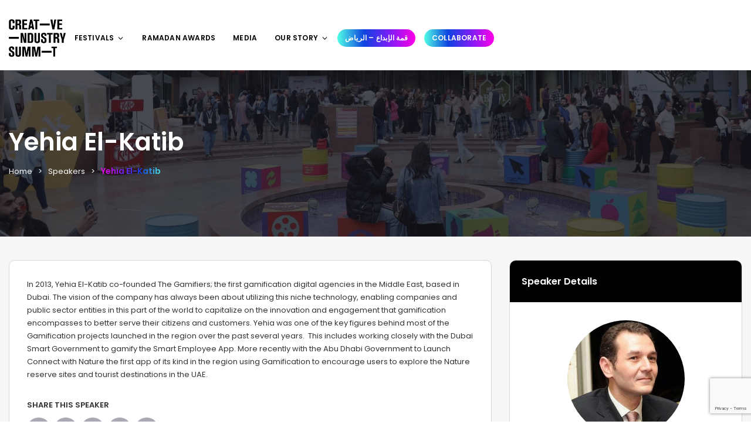

--- FILE ---
content_type: text/html; charset=utf-8
request_url: https://www.google.com/recaptcha/api2/anchor?ar=1&k=6LeucpYpAAAAAACQp2pwaMUyvkF1pDaHOSVIAR5A&co=aHR0cHM6Ly9jcmVhdGl2ZWluZG1lbmEuY29tOjQ0Mw..&hl=en&v=PoyoqOPhxBO7pBk68S4YbpHZ&size=invisible&anchor-ms=20000&execute-ms=30000&cb=d7g4umvypkfa
body_size: 48704
content:
<!DOCTYPE HTML><html dir="ltr" lang="en"><head><meta http-equiv="Content-Type" content="text/html; charset=UTF-8">
<meta http-equiv="X-UA-Compatible" content="IE=edge">
<title>reCAPTCHA</title>
<style type="text/css">
/* cyrillic-ext */
@font-face {
  font-family: 'Roboto';
  font-style: normal;
  font-weight: 400;
  font-stretch: 100%;
  src: url(//fonts.gstatic.com/s/roboto/v48/KFO7CnqEu92Fr1ME7kSn66aGLdTylUAMa3GUBHMdazTgWw.woff2) format('woff2');
  unicode-range: U+0460-052F, U+1C80-1C8A, U+20B4, U+2DE0-2DFF, U+A640-A69F, U+FE2E-FE2F;
}
/* cyrillic */
@font-face {
  font-family: 'Roboto';
  font-style: normal;
  font-weight: 400;
  font-stretch: 100%;
  src: url(//fonts.gstatic.com/s/roboto/v48/KFO7CnqEu92Fr1ME7kSn66aGLdTylUAMa3iUBHMdazTgWw.woff2) format('woff2');
  unicode-range: U+0301, U+0400-045F, U+0490-0491, U+04B0-04B1, U+2116;
}
/* greek-ext */
@font-face {
  font-family: 'Roboto';
  font-style: normal;
  font-weight: 400;
  font-stretch: 100%;
  src: url(//fonts.gstatic.com/s/roboto/v48/KFO7CnqEu92Fr1ME7kSn66aGLdTylUAMa3CUBHMdazTgWw.woff2) format('woff2');
  unicode-range: U+1F00-1FFF;
}
/* greek */
@font-face {
  font-family: 'Roboto';
  font-style: normal;
  font-weight: 400;
  font-stretch: 100%;
  src: url(//fonts.gstatic.com/s/roboto/v48/KFO7CnqEu92Fr1ME7kSn66aGLdTylUAMa3-UBHMdazTgWw.woff2) format('woff2');
  unicode-range: U+0370-0377, U+037A-037F, U+0384-038A, U+038C, U+038E-03A1, U+03A3-03FF;
}
/* math */
@font-face {
  font-family: 'Roboto';
  font-style: normal;
  font-weight: 400;
  font-stretch: 100%;
  src: url(//fonts.gstatic.com/s/roboto/v48/KFO7CnqEu92Fr1ME7kSn66aGLdTylUAMawCUBHMdazTgWw.woff2) format('woff2');
  unicode-range: U+0302-0303, U+0305, U+0307-0308, U+0310, U+0312, U+0315, U+031A, U+0326-0327, U+032C, U+032F-0330, U+0332-0333, U+0338, U+033A, U+0346, U+034D, U+0391-03A1, U+03A3-03A9, U+03B1-03C9, U+03D1, U+03D5-03D6, U+03F0-03F1, U+03F4-03F5, U+2016-2017, U+2034-2038, U+203C, U+2040, U+2043, U+2047, U+2050, U+2057, U+205F, U+2070-2071, U+2074-208E, U+2090-209C, U+20D0-20DC, U+20E1, U+20E5-20EF, U+2100-2112, U+2114-2115, U+2117-2121, U+2123-214F, U+2190, U+2192, U+2194-21AE, U+21B0-21E5, U+21F1-21F2, U+21F4-2211, U+2213-2214, U+2216-22FF, U+2308-230B, U+2310, U+2319, U+231C-2321, U+2336-237A, U+237C, U+2395, U+239B-23B7, U+23D0, U+23DC-23E1, U+2474-2475, U+25AF, U+25B3, U+25B7, U+25BD, U+25C1, U+25CA, U+25CC, U+25FB, U+266D-266F, U+27C0-27FF, U+2900-2AFF, U+2B0E-2B11, U+2B30-2B4C, U+2BFE, U+3030, U+FF5B, U+FF5D, U+1D400-1D7FF, U+1EE00-1EEFF;
}
/* symbols */
@font-face {
  font-family: 'Roboto';
  font-style: normal;
  font-weight: 400;
  font-stretch: 100%;
  src: url(//fonts.gstatic.com/s/roboto/v48/KFO7CnqEu92Fr1ME7kSn66aGLdTylUAMaxKUBHMdazTgWw.woff2) format('woff2');
  unicode-range: U+0001-000C, U+000E-001F, U+007F-009F, U+20DD-20E0, U+20E2-20E4, U+2150-218F, U+2190, U+2192, U+2194-2199, U+21AF, U+21E6-21F0, U+21F3, U+2218-2219, U+2299, U+22C4-22C6, U+2300-243F, U+2440-244A, U+2460-24FF, U+25A0-27BF, U+2800-28FF, U+2921-2922, U+2981, U+29BF, U+29EB, U+2B00-2BFF, U+4DC0-4DFF, U+FFF9-FFFB, U+10140-1018E, U+10190-1019C, U+101A0, U+101D0-101FD, U+102E0-102FB, U+10E60-10E7E, U+1D2C0-1D2D3, U+1D2E0-1D37F, U+1F000-1F0FF, U+1F100-1F1AD, U+1F1E6-1F1FF, U+1F30D-1F30F, U+1F315, U+1F31C, U+1F31E, U+1F320-1F32C, U+1F336, U+1F378, U+1F37D, U+1F382, U+1F393-1F39F, U+1F3A7-1F3A8, U+1F3AC-1F3AF, U+1F3C2, U+1F3C4-1F3C6, U+1F3CA-1F3CE, U+1F3D4-1F3E0, U+1F3ED, U+1F3F1-1F3F3, U+1F3F5-1F3F7, U+1F408, U+1F415, U+1F41F, U+1F426, U+1F43F, U+1F441-1F442, U+1F444, U+1F446-1F449, U+1F44C-1F44E, U+1F453, U+1F46A, U+1F47D, U+1F4A3, U+1F4B0, U+1F4B3, U+1F4B9, U+1F4BB, U+1F4BF, U+1F4C8-1F4CB, U+1F4D6, U+1F4DA, U+1F4DF, U+1F4E3-1F4E6, U+1F4EA-1F4ED, U+1F4F7, U+1F4F9-1F4FB, U+1F4FD-1F4FE, U+1F503, U+1F507-1F50B, U+1F50D, U+1F512-1F513, U+1F53E-1F54A, U+1F54F-1F5FA, U+1F610, U+1F650-1F67F, U+1F687, U+1F68D, U+1F691, U+1F694, U+1F698, U+1F6AD, U+1F6B2, U+1F6B9-1F6BA, U+1F6BC, U+1F6C6-1F6CF, U+1F6D3-1F6D7, U+1F6E0-1F6EA, U+1F6F0-1F6F3, U+1F6F7-1F6FC, U+1F700-1F7FF, U+1F800-1F80B, U+1F810-1F847, U+1F850-1F859, U+1F860-1F887, U+1F890-1F8AD, U+1F8B0-1F8BB, U+1F8C0-1F8C1, U+1F900-1F90B, U+1F93B, U+1F946, U+1F984, U+1F996, U+1F9E9, U+1FA00-1FA6F, U+1FA70-1FA7C, U+1FA80-1FA89, U+1FA8F-1FAC6, U+1FACE-1FADC, U+1FADF-1FAE9, U+1FAF0-1FAF8, U+1FB00-1FBFF;
}
/* vietnamese */
@font-face {
  font-family: 'Roboto';
  font-style: normal;
  font-weight: 400;
  font-stretch: 100%;
  src: url(//fonts.gstatic.com/s/roboto/v48/KFO7CnqEu92Fr1ME7kSn66aGLdTylUAMa3OUBHMdazTgWw.woff2) format('woff2');
  unicode-range: U+0102-0103, U+0110-0111, U+0128-0129, U+0168-0169, U+01A0-01A1, U+01AF-01B0, U+0300-0301, U+0303-0304, U+0308-0309, U+0323, U+0329, U+1EA0-1EF9, U+20AB;
}
/* latin-ext */
@font-face {
  font-family: 'Roboto';
  font-style: normal;
  font-weight: 400;
  font-stretch: 100%;
  src: url(//fonts.gstatic.com/s/roboto/v48/KFO7CnqEu92Fr1ME7kSn66aGLdTylUAMa3KUBHMdazTgWw.woff2) format('woff2');
  unicode-range: U+0100-02BA, U+02BD-02C5, U+02C7-02CC, U+02CE-02D7, U+02DD-02FF, U+0304, U+0308, U+0329, U+1D00-1DBF, U+1E00-1E9F, U+1EF2-1EFF, U+2020, U+20A0-20AB, U+20AD-20C0, U+2113, U+2C60-2C7F, U+A720-A7FF;
}
/* latin */
@font-face {
  font-family: 'Roboto';
  font-style: normal;
  font-weight: 400;
  font-stretch: 100%;
  src: url(//fonts.gstatic.com/s/roboto/v48/KFO7CnqEu92Fr1ME7kSn66aGLdTylUAMa3yUBHMdazQ.woff2) format('woff2');
  unicode-range: U+0000-00FF, U+0131, U+0152-0153, U+02BB-02BC, U+02C6, U+02DA, U+02DC, U+0304, U+0308, U+0329, U+2000-206F, U+20AC, U+2122, U+2191, U+2193, U+2212, U+2215, U+FEFF, U+FFFD;
}
/* cyrillic-ext */
@font-face {
  font-family: 'Roboto';
  font-style: normal;
  font-weight: 500;
  font-stretch: 100%;
  src: url(//fonts.gstatic.com/s/roboto/v48/KFO7CnqEu92Fr1ME7kSn66aGLdTylUAMa3GUBHMdazTgWw.woff2) format('woff2');
  unicode-range: U+0460-052F, U+1C80-1C8A, U+20B4, U+2DE0-2DFF, U+A640-A69F, U+FE2E-FE2F;
}
/* cyrillic */
@font-face {
  font-family: 'Roboto';
  font-style: normal;
  font-weight: 500;
  font-stretch: 100%;
  src: url(//fonts.gstatic.com/s/roboto/v48/KFO7CnqEu92Fr1ME7kSn66aGLdTylUAMa3iUBHMdazTgWw.woff2) format('woff2');
  unicode-range: U+0301, U+0400-045F, U+0490-0491, U+04B0-04B1, U+2116;
}
/* greek-ext */
@font-face {
  font-family: 'Roboto';
  font-style: normal;
  font-weight: 500;
  font-stretch: 100%;
  src: url(//fonts.gstatic.com/s/roboto/v48/KFO7CnqEu92Fr1ME7kSn66aGLdTylUAMa3CUBHMdazTgWw.woff2) format('woff2');
  unicode-range: U+1F00-1FFF;
}
/* greek */
@font-face {
  font-family: 'Roboto';
  font-style: normal;
  font-weight: 500;
  font-stretch: 100%;
  src: url(//fonts.gstatic.com/s/roboto/v48/KFO7CnqEu92Fr1ME7kSn66aGLdTylUAMa3-UBHMdazTgWw.woff2) format('woff2');
  unicode-range: U+0370-0377, U+037A-037F, U+0384-038A, U+038C, U+038E-03A1, U+03A3-03FF;
}
/* math */
@font-face {
  font-family: 'Roboto';
  font-style: normal;
  font-weight: 500;
  font-stretch: 100%;
  src: url(//fonts.gstatic.com/s/roboto/v48/KFO7CnqEu92Fr1ME7kSn66aGLdTylUAMawCUBHMdazTgWw.woff2) format('woff2');
  unicode-range: U+0302-0303, U+0305, U+0307-0308, U+0310, U+0312, U+0315, U+031A, U+0326-0327, U+032C, U+032F-0330, U+0332-0333, U+0338, U+033A, U+0346, U+034D, U+0391-03A1, U+03A3-03A9, U+03B1-03C9, U+03D1, U+03D5-03D6, U+03F0-03F1, U+03F4-03F5, U+2016-2017, U+2034-2038, U+203C, U+2040, U+2043, U+2047, U+2050, U+2057, U+205F, U+2070-2071, U+2074-208E, U+2090-209C, U+20D0-20DC, U+20E1, U+20E5-20EF, U+2100-2112, U+2114-2115, U+2117-2121, U+2123-214F, U+2190, U+2192, U+2194-21AE, U+21B0-21E5, U+21F1-21F2, U+21F4-2211, U+2213-2214, U+2216-22FF, U+2308-230B, U+2310, U+2319, U+231C-2321, U+2336-237A, U+237C, U+2395, U+239B-23B7, U+23D0, U+23DC-23E1, U+2474-2475, U+25AF, U+25B3, U+25B7, U+25BD, U+25C1, U+25CA, U+25CC, U+25FB, U+266D-266F, U+27C0-27FF, U+2900-2AFF, U+2B0E-2B11, U+2B30-2B4C, U+2BFE, U+3030, U+FF5B, U+FF5D, U+1D400-1D7FF, U+1EE00-1EEFF;
}
/* symbols */
@font-face {
  font-family: 'Roboto';
  font-style: normal;
  font-weight: 500;
  font-stretch: 100%;
  src: url(//fonts.gstatic.com/s/roboto/v48/KFO7CnqEu92Fr1ME7kSn66aGLdTylUAMaxKUBHMdazTgWw.woff2) format('woff2');
  unicode-range: U+0001-000C, U+000E-001F, U+007F-009F, U+20DD-20E0, U+20E2-20E4, U+2150-218F, U+2190, U+2192, U+2194-2199, U+21AF, U+21E6-21F0, U+21F3, U+2218-2219, U+2299, U+22C4-22C6, U+2300-243F, U+2440-244A, U+2460-24FF, U+25A0-27BF, U+2800-28FF, U+2921-2922, U+2981, U+29BF, U+29EB, U+2B00-2BFF, U+4DC0-4DFF, U+FFF9-FFFB, U+10140-1018E, U+10190-1019C, U+101A0, U+101D0-101FD, U+102E0-102FB, U+10E60-10E7E, U+1D2C0-1D2D3, U+1D2E0-1D37F, U+1F000-1F0FF, U+1F100-1F1AD, U+1F1E6-1F1FF, U+1F30D-1F30F, U+1F315, U+1F31C, U+1F31E, U+1F320-1F32C, U+1F336, U+1F378, U+1F37D, U+1F382, U+1F393-1F39F, U+1F3A7-1F3A8, U+1F3AC-1F3AF, U+1F3C2, U+1F3C4-1F3C6, U+1F3CA-1F3CE, U+1F3D4-1F3E0, U+1F3ED, U+1F3F1-1F3F3, U+1F3F5-1F3F7, U+1F408, U+1F415, U+1F41F, U+1F426, U+1F43F, U+1F441-1F442, U+1F444, U+1F446-1F449, U+1F44C-1F44E, U+1F453, U+1F46A, U+1F47D, U+1F4A3, U+1F4B0, U+1F4B3, U+1F4B9, U+1F4BB, U+1F4BF, U+1F4C8-1F4CB, U+1F4D6, U+1F4DA, U+1F4DF, U+1F4E3-1F4E6, U+1F4EA-1F4ED, U+1F4F7, U+1F4F9-1F4FB, U+1F4FD-1F4FE, U+1F503, U+1F507-1F50B, U+1F50D, U+1F512-1F513, U+1F53E-1F54A, U+1F54F-1F5FA, U+1F610, U+1F650-1F67F, U+1F687, U+1F68D, U+1F691, U+1F694, U+1F698, U+1F6AD, U+1F6B2, U+1F6B9-1F6BA, U+1F6BC, U+1F6C6-1F6CF, U+1F6D3-1F6D7, U+1F6E0-1F6EA, U+1F6F0-1F6F3, U+1F6F7-1F6FC, U+1F700-1F7FF, U+1F800-1F80B, U+1F810-1F847, U+1F850-1F859, U+1F860-1F887, U+1F890-1F8AD, U+1F8B0-1F8BB, U+1F8C0-1F8C1, U+1F900-1F90B, U+1F93B, U+1F946, U+1F984, U+1F996, U+1F9E9, U+1FA00-1FA6F, U+1FA70-1FA7C, U+1FA80-1FA89, U+1FA8F-1FAC6, U+1FACE-1FADC, U+1FADF-1FAE9, U+1FAF0-1FAF8, U+1FB00-1FBFF;
}
/* vietnamese */
@font-face {
  font-family: 'Roboto';
  font-style: normal;
  font-weight: 500;
  font-stretch: 100%;
  src: url(//fonts.gstatic.com/s/roboto/v48/KFO7CnqEu92Fr1ME7kSn66aGLdTylUAMa3OUBHMdazTgWw.woff2) format('woff2');
  unicode-range: U+0102-0103, U+0110-0111, U+0128-0129, U+0168-0169, U+01A0-01A1, U+01AF-01B0, U+0300-0301, U+0303-0304, U+0308-0309, U+0323, U+0329, U+1EA0-1EF9, U+20AB;
}
/* latin-ext */
@font-face {
  font-family: 'Roboto';
  font-style: normal;
  font-weight: 500;
  font-stretch: 100%;
  src: url(//fonts.gstatic.com/s/roboto/v48/KFO7CnqEu92Fr1ME7kSn66aGLdTylUAMa3KUBHMdazTgWw.woff2) format('woff2');
  unicode-range: U+0100-02BA, U+02BD-02C5, U+02C7-02CC, U+02CE-02D7, U+02DD-02FF, U+0304, U+0308, U+0329, U+1D00-1DBF, U+1E00-1E9F, U+1EF2-1EFF, U+2020, U+20A0-20AB, U+20AD-20C0, U+2113, U+2C60-2C7F, U+A720-A7FF;
}
/* latin */
@font-face {
  font-family: 'Roboto';
  font-style: normal;
  font-weight: 500;
  font-stretch: 100%;
  src: url(//fonts.gstatic.com/s/roboto/v48/KFO7CnqEu92Fr1ME7kSn66aGLdTylUAMa3yUBHMdazQ.woff2) format('woff2');
  unicode-range: U+0000-00FF, U+0131, U+0152-0153, U+02BB-02BC, U+02C6, U+02DA, U+02DC, U+0304, U+0308, U+0329, U+2000-206F, U+20AC, U+2122, U+2191, U+2193, U+2212, U+2215, U+FEFF, U+FFFD;
}
/* cyrillic-ext */
@font-face {
  font-family: 'Roboto';
  font-style: normal;
  font-weight: 900;
  font-stretch: 100%;
  src: url(//fonts.gstatic.com/s/roboto/v48/KFO7CnqEu92Fr1ME7kSn66aGLdTylUAMa3GUBHMdazTgWw.woff2) format('woff2');
  unicode-range: U+0460-052F, U+1C80-1C8A, U+20B4, U+2DE0-2DFF, U+A640-A69F, U+FE2E-FE2F;
}
/* cyrillic */
@font-face {
  font-family: 'Roboto';
  font-style: normal;
  font-weight: 900;
  font-stretch: 100%;
  src: url(//fonts.gstatic.com/s/roboto/v48/KFO7CnqEu92Fr1ME7kSn66aGLdTylUAMa3iUBHMdazTgWw.woff2) format('woff2');
  unicode-range: U+0301, U+0400-045F, U+0490-0491, U+04B0-04B1, U+2116;
}
/* greek-ext */
@font-face {
  font-family: 'Roboto';
  font-style: normal;
  font-weight: 900;
  font-stretch: 100%;
  src: url(//fonts.gstatic.com/s/roboto/v48/KFO7CnqEu92Fr1ME7kSn66aGLdTylUAMa3CUBHMdazTgWw.woff2) format('woff2');
  unicode-range: U+1F00-1FFF;
}
/* greek */
@font-face {
  font-family: 'Roboto';
  font-style: normal;
  font-weight: 900;
  font-stretch: 100%;
  src: url(//fonts.gstatic.com/s/roboto/v48/KFO7CnqEu92Fr1ME7kSn66aGLdTylUAMa3-UBHMdazTgWw.woff2) format('woff2');
  unicode-range: U+0370-0377, U+037A-037F, U+0384-038A, U+038C, U+038E-03A1, U+03A3-03FF;
}
/* math */
@font-face {
  font-family: 'Roboto';
  font-style: normal;
  font-weight: 900;
  font-stretch: 100%;
  src: url(//fonts.gstatic.com/s/roboto/v48/KFO7CnqEu92Fr1ME7kSn66aGLdTylUAMawCUBHMdazTgWw.woff2) format('woff2');
  unicode-range: U+0302-0303, U+0305, U+0307-0308, U+0310, U+0312, U+0315, U+031A, U+0326-0327, U+032C, U+032F-0330, U+0332-0333, U+0338, U+033A, U+0346, U+034D, U+0391-03A1, U+03A3-03A9, U+03B1-03C9, U+03D1, U+03D5-03D6, U+03F0-03F1, U+03F4-03F5, U+2016-2017, U+2034-2038, U+203C, U+2040, U+2043, U+2047, U+2050, U+2057, U+205F, U+2070-2071, U+2074-208E, U+2090-209C, U+20D0-20DC, U+20E1, U+20E5-20EF, U+2100-2112, U+2114-2115, U+2117-2121, U+2123-214F, U+2190, U+2192, U+2194-21AE, U+21B0-21E5, U+21F1-21F2, U+21F4-2211, U+2213-2214, U+2216-22FF, U+2308-230B, U+2310, U+2319, U+231C-2321, U+2336-237A, U+237C, U+2395, U+239B-23B7, U+23D0, U+23DC-23E1, U+2474-2475, U+25AF, U+25B3, U+25B7, U+25BD, U+25C1, U+25CA, U+25CC, U+25FB, U+266D-266F, U+27C0-27FF, U+2900-2AFF, U+2B0E-2B11, U+2B30-2B4C, U+2BFE, U+3030, U+FF5B, U+FF5D, U+1D400-1D7FF, U+1EE00-1EEFF;
}
/* symbols */
@font-face {
  font-family: 'Roboto';
  font-style: normal;
  font-weight: 900;
  font-stretch: 100%;
  src: url(//fonts.gstatic.com/s/roboto/v48/KFO7CnqEu92Fr1ME7kSn66aGLdTylUAMaxKUBHMdazTgWw.woff2) format('woff2');
  unicode-range: U+0001-000C, U+000E-001F, U+007F-009F, U+20DD-20E0, U+20E2-20E4, U+2150-218F, U+2190, U+2192, U+2194-2199, U+21AF, U+21E6-21F0, U+21F3, U+2218-2219, U+2299, U+22C4-22C6, U+2300-243F, U+2440-244A, U+2460-24FF, U+25A0-27BF, U+2800-28FF, U+2921-2922, U+2981, U+29BF, U+29EB, U+2B00-2BFF, U+4DC0-4DFF, U+FFF9-FFFB, U+10140-1018E, U+10190-1019C, U+101A0, U+101D0-101FD, U+102E0-102FB, U+10E60-10E7E, U+1D2C0-1D2D3, U+1D2E0-1D37F, U+1F000-1F0FF, U+1F100-1F1AD, U+1F1E6-1F1FF, U+1F30D-1F30F, U+1F315, U+1F31C, U+1F31E, U+1F320-1F32C, U+1F336, U+1F378, U+1F37D, U+1F382, U+1F393-1F39F, U+1F3A7-1F3A8, U+1F3AC-1F3AF, U+1F3C2, U+1F3C4-1F3C6, U+1F3CA-1F3CE, U+1F3D4-1F3E0, U+1F3ED, U+1F3F1-1F3F3, U+1F3F5-1F3F7, U+1F408, U+1F415, U+1F41F, U+1F426, U+1F43F, U+1F441-1F442, U+1F444, U+1F446-1F449, U+1F44C-1F44E, U+1F453, U+1F46A, U+1F47D, U+1F4A3, U+1F4B0, U+1F4B3, U+1F4B9, U+1F4BB, U+1F4BF, U+1F4C8-1F4CB, U+1F4D6, U+1F4DA, U+1F4DF, U+1F4E3-1F4E6, U+1F4EA-1F4ED, U+1F4F7, U+1F4F9-1F4FB, U+1F4FD-1F4FE, U+1F503, U+1F507-1F50B, U+1F50D, U+1F512-1F513, U+1F53E-1F54A, U+1F54F-1F5FA, U+1F610, U+1F650-1F67F, U+1F687, U+1F68D, U+1F691, U+1F694, U+1F698, U+1F6AD, U+1F6B2, U+1F6B9-1F6BA, U+1F6BC, U+1F6C6-1F6CF, U+1F6D3-1F6D7, U+1F6E0-1F6EA, U+1F6F0-1F6F3, U+1F6F7-1F6FC, U+1F700-1F7FF, U+1F800-1F80B, U+1F810-1F847, U+1F850-1F859, U+1F860-1F887, U+1F890-1F8AD, U+1F8B0-1F8BB, U+1F8C0-1F8C1, U+1F900-1F90B, U+1F93B, U+1F946, U+1F984, U+1F996, U+1F9E9, U+1FA00-1FA6F, U+1FA70-1FA7C, U+1FA80-1FA89, U+1FA8F-1FAC6, U+1FACE-1FADC, U+1FADF-1FAE9, U+1FAF0-1FAF8, U+1FB00-1FBFF;
}
/* vietnamese */
@font-face {
  font-family: 'Roboto';
  font-style: normal;
  font-weight: 900;
  font-stretch: 100%;
  src: url(//fonts.gstatic.com/s/roboto/v48/KFO7CnqEu92Fr1ME7kSn66aGLdTylUAMa3OUBHMdazTgWw.woff2) format('woff2');
  unicode-range: U+0102-0103, U+0110-0111, U+0128-0129, U+0168-0169, U+01A0-01A1, U+01AF-01B0, U+0300-0301, U+0303-0304, U+0308-0309, U+0323, U+0329, U+1EA0-1EF9, U+20AB;
}
/* latin-ext */
@font-face {
  font-family: 'Roboto';
  font-style: normal;
  font-weight: 900;
  font-stretch: 100%;
  src: url(//fonts.gstatic.com/s/roboto/v48/KFO7CnqEu92Fr1ME7kSn66aGLdTylUAMa3KUBHMdazTgWw.woff2) format('woff2');
  unicode-range: U+0100-02BA, U+02BD-02C5, U+02C7-02CC, U+02CE-02D7, U+02DD-02FF, U+0304, U+0308, U+0329, U+1D00-1DBF, U+1E00-1E9F, U+1EF2-1EFF, U+2020, U+20A0-20AB, U+20AD-20C0, U+2113, U+2C60-2C7F, U+A720-A7FF;
}
/* latin */
@font-face {
  font-family: 'Roboto';
  font-style: normal;
  font-weight: 900;
  font-stretch: 100%;
  src: url(//fonts.gstatic.com/s/roboto/v48/KFO7CnqEu92Fr1ME7kSn66aGLdTylUAMa3yUBHMdazQ.woff2) format('woff2');
  unicode-range: U+0000-00FF, U+0131, U+0152-0153, U+02BB-02BC, U+02C6, U+02DA, U+02DC, U+0304, U+0308, U+0329, U+2000-206F, U+20AC, U+2122, U+2191, U+2193, U+2212, U+2215, U+FEFF, U+FFFD;
}

</style>
<link rel="stylesheet" type="text/css" href="https://www.gstatic.com/recaptcha/releases/PoyoqOPhxBO7pBk68S4YbpHZ/styles__ltr.css">
<script nonce="NkbvimE2xE3_gTh_6XFqfg" type="text/javascript">window['__recaptcha_api'] = 'https://www.google.com/recaptcha/api2/';</script>
<script type="text/javascript" src="https://www.gstatic.com/recaptcha/releases/PoyoqOPhxBO7pBk68S4YbpHZ/recaptcha__en.js" nonce="NkbvimE2xE3_gTh_6XFqfg">
      
    </script></head>
<body><div id="rc-anchor-alert" class="rc-anchor-alert"></div>
<input type="hidden" id="recaptcha-token" value="[base64]">
<script type="text/javascript" nonce="NkbvimE2xE3_gTh_6XFqfg">
      recaptcha.anchor.Main.init("[\x22ainput\x22,[\x22bgdata\x22,\x22\x22,\[base64]/[base64]/MjU1Ong/[base64]/[base64]/[base64]/[base64]/[base64]/[base64]/[base64]/[base64]/[base64]/[base64]/[base64]/[base64]/[base64]/[base64]/[base64]\\u003d\x22,\[base64]\x22,\x22f0I4woRMflZ3w5/DrMO/w6LCvg0xwolLZiMWwr9Cw5/CiAFQwptHCMKjwp3CtMOqw7Anw7lyBMObwqbDscKbJcOxwr3DvWHDiijCgcOawp/Diy0sPyxCwp/Dni/DlcKUAwXChDhDw4bDvxjCrBU8w5RZwqPDpsOgwpZXwrbCsAHDjcORwr0yGyMvwrkMKMKPw7zCjHXDnkXCsQ7CrsOuw51BwpfDkMKbwpvCrTFeTsORwo3Dt8KrwowUImzDsMOhwrQtQcKsw6jCrMO9w6nDicK4w67DjSnDlcKVwoJaw5B/[base64]/DusO7wplOw5gTdSvDmBDCtljCpA3Dv8OJw5ttHMKRwp1+acK/DMOzCsOjw7XCosKww7hrwrJHw6fDlSk/w7sLwoDDgw1UZsOjWsOPw6PDncO3YgI3wpTDvAZDQDlfMyLDm8KrWMKrYjA+YMOTQsKPwpDDm8OFw4bDrMKLeGXCucOaQcOhw53DpMO+dXzDn1giw67DssKXSSfCn8O0worDoXPCh8OuUsOmTcO4SsKgw5/Cj8OCJMOUwoR1w6pYK8OKw7RdwrkxYUhmwol/[base64]/CjsKWFhjDhFHDl0zCnRZ6BMKEwrfCgmnCnFcXZTzCriQLw6LDicOoC2QUw7ZRwr4YwoHDrsOywqwXwoQHwoXDs8KPPcOZTsK9GsKcwprDp8KmwrUPQMKua1ZFw7HCncKeR3BWPFdmSmFnw5/CpHNqLwtVVSbDqQbDpDvCg2k9wofDiw4jw5vCpDTCm8Ovw5Q/awplRcO3DG/DgsKYw5ceZQrCilgXw7zDiMKtV8OXFwLDoSMqw7Ijwo4PAsOAe8OawrjCkcOVwrBUJA13WmXDijTDjwbDlsOvwoEHfsKNwq7DiVsNJXXDkkjDrcKjw7/Dt3YAwrfCv8OyBsOyFh4ew6TChkgAwqNNEMOPwqXCrljCqcK8wrZtJ8O0w6HCth/[base64]/DmFXDvgQiw6/[base64]/[base64]/DvMKdCsKidsKewo9YwrzClDQ6wpEVWXnDm005w6snOWTCm8OCRhtWXXLDjMOLdybCrxvDrTJrdDR8wpnCo33Dv2R7wr3DuDQSwqsuwpYaPcO0w71JA2jDp8Krw55SKigIGMO7w4fDtWMmEjXDuAHCgMO4wo1Nw6HDuz/Dg8OhScOpwoLCuMOfw5Nxw6tnwqzDrMOqwq1swrtCwpXChsOpFsOdTcKGZ34VI8OHw57CrMORLcK7w5jCj17Di8KqTBrChMOpCCNdw6VzZ8O8dcOSI8OxFcKUwqHDhAFDwqlHw7U2wqUzw6nCrsKgwrXDrmjDuHvDvGZwJ8OoasOYw41Nw6TDhgDDusO/DcOVw4YEMgciwo5owoEpNcOzw5o9ZFwEwr/CuQ0LT8KcClDDgyoow60caHTDh8O/esOgw4PCsVASw6/Ck8KaXDbDo38Nw48iQcK2Y8O2ZwhlGMK8w77DrcOyP19uaU9iwpHChHbDqFvCosOQNixjW8ORB8OcwrcYcMOQw4fDpXfDkh/DlW3CnxsDwp1AcgB0w6rCs8OuckfDqsOGw5DCk1ZfwoYgw4bDpA7DucKGCcK5wo7DuMKcw5LCs3PDmsOlwp1gHXbDu8ObwprCkhBZw4pvCQzDgGNCcsOSw5DDrEdDw7hee07Dt8KPWE5dVVoow5LClsOvdgTDiT5/wr8Ow5XCncKHbcOVNMOew4NSw7NoGcKVwq3Cm8KIYiDCr2vDjzErwq7CmxhyOcKzUWZ2H0wKwqvCusKvO0hrRw3ChMKqwohfw7bCjsOtc8O1TMKuw6zCqj1EOXfDjSQIwoJvw5vDtsOGUihzwpzCpUhjw4jCq8O9DcONUMKfRiZVw63DqW/CkQTCj28sBMKvw4RzJA1RwpJ6WATCmCIVcsKAwozCsEVow5TChSrCi8Ofwq/DnTnDosO2YMKKw6jCtT7DjMOPwrLCiXjCumV8wr0+wpU+YkrCocOdwrrDvMOxfsOjBwfCvsO9SxEqw5IsehXDqFzClBMxT8O9U1TCsUTCscKSw47CgMKdKzUlwr7DosKKwro7w5g0w4/Dkh7CnsKYw6o9wpZQwrRLw4VVOsOxSmjDtMODwrzDo8O7OsKDw6XDsmwNQcK4cHLDgk5oRMKfG8Okw716e3JOwroowoTCn8K5cX/Ds8K8McO9GMOdw5HCgC5UB8K1wrBnD3PCt2fCuRXDssKXwqdaAXzCmsKfwrPDvjBkUMO3wq7DmMK7bE3Dh8KSwqt/LDJ9w5sIw7zDj8OxPcOSwo7CrsKaw58Uw5xLwqYow6TDtsK0bcOKQF3CmcKOQ1BnGSrCuXZ1NA/CksKgcMOwwqwDw5lPw6hQw6zDtsKjwrA5wqzDu8KCw453wrHDgcOdwoR/DMOMKcOQXMOIDCVpCxjCg8OAI8Kmw4LCvsKxw7LCqGY0wo/[base64]/DsMKzFsOOwopAKg8BbMKBwq9XPhY0TCM/wrTDpcKIDcO2GcOvFC7Cq3rCvsKEIcOVN2Vdw7bDssO8Z8OjwoJ3EcKWJkjCnMKEw5PCh0nDqzV/w5vClsO4w4kIWXFDNcKoAxnDjBPCg309wqDDlsKtw7TDhwHDnwhwIQdna8KUwp0PNcOtw4FZwrh9NsKtwpHDpcK1w75lw5XDmyZqDjPCicOqw4MbecKxw7rDhsKjw5DCnjwdwqdKZjEJbHAOw4BHw5NHw45AHsKFL8O7w67DgVtfY8Ojw7PDlcOlEk9Zw4/Ck1DDtG3DkUXCusOVVSdEHcOyG8OywoJrwqfCmmvCjsOMwqnClMO/w7hUezRHf8KWBiPCkMO+EiUjwqYiwqHDrcOBw47CucOFwqzCnDd7w7bCs8KXwpJAwpnDuBlRwqXDv8O2w5Z4woVNBMKtJsKVw43DmGAnSAwiw43DvsK3wpXDr2PDgF/[base64]/DiHjCmSkWwrrCr8KUNMOEwq0aw70mw5LCpsOcUcKzBmnCusKhw7jCgy/CpmrDt8KCw7VEUcOBbXlDV8K+bsOcU8K9HUB9QcKqwrgKDlLDkMKbZcOCw68cwr08NnFFw61uwrjDsMK0XcKlwp8cw7HDksKrwqXCgkUCdsKPwqrDo3PDi8Oew4U/wo1zwrLCtcOpw6nCnxRHw6BHwr1vw4rCrDDDtFBpRHN0F8Kpwp9UWMOkw57Cj2jDjcOJwq9SPcOLCmjCscO2WWIxTgMMwpN0woZIa2nDi8OTUnvDmsKAFlgGwo9DBcOJw7jCqn/CgxHCvTPDrMKUwqXCnMOkUsK8SX7DrHJmwph9YsOQw7Iqw6cNDsKdDBzDqMKKccKGw7nDhsKnXUc7OMKUwoLDu0BYwqLCokfCoMOSMsODMgrCgDnCoiPCssOIHmbDpCAawpdzLW94AcOQw4lKDcK+w7/[base64]/CjR4zMsOlYMOhHUXCrsOffmIHaMOwUUlAHzzDpsOfwqjDo1XDmsKTw7Akw4QWw7oGwq47UnzClcOZN8K0EsOnVMKAEcK2wqYnw4xFLDIDSn9ow5rDiWTDi2RGw7rDt8O4dH4mHgrCucK3Rgt2E8K3KSfCh8KkAwgjwpBnwr/CscKUVG3CpxbDjcK4wrbCj8KyCS7CgU7CsnrCm8O4KmXDtQAhAjrCtD48w6XDucKvcxjDpHgMw4zCicKLw73CksOmVkZ1JRE8WcKRw6NiN8OpOnt/w7oFw4vCizHDlsOfw7QFGTxjwoNbw6BGw6vDlTjCtcOlwqIQwpgrw7LDvX1bJkTDmj3CtUR7IxcwC8K3w6RPYcOaw7zCvcK9EsOQwonCoMOYOD9dPjnDq8OqwrIxY0fCol4ME38jNsOIUX/Cp8KWwqk8aAUYMSHDjsO7K8KNHMKIwofDrsO/BmjDmG3DmEYWw67Dj8O+J2TCunUFaXjDuCMuw7Z5F8OMLALDnCHDlsK7UkYXHVnCvgUCw7IQfnsIwp9GwosURmTDhMOxwpPCuXcea8KlYMOlScOrZVMeDcKlasKOwrs7w73CriYXPR/DlTEzKMKJfnNUCTUNF0UaKT/CmVXClUHCiRwHwqlSw7VUS8KyPUsfMcO1w5TCksOTwpXCkSRxw5IxEsKsZcOgbUzCiHRlw7AUD1HDsRrCv8OKw6PCoHpGUDDDsx1fYsOxwppBdRt8SH9sYmVVFn/CpWjCqsKEFD/DpFLDnRbCjznDoAzDkyPDvC/[base64]/BcObw69IwqtVSjsMw4EAw6jDrMOqFcOjw4rClirClUUDYBvDrcOzMTlCwojCqwPClMOSwrgHdWzDgMOuPD7CqsKkHSkRa8OzLMOZw6ZuVnLDnMOyw7bDvRjChcOdW8KraMKMVcO4cQkiF8KIwq/[base64]/[base64]/CuMK5w7rCn0F1w6cjKjTCl8KYYXdawq/[base64]/[base64]/wofDsk1mPjHCsAJuZ8OOMsOdw7XDmsOQwrXChBPCjlDCkHktw7TCoDnDs8Orwr3DnFjDvsKzw4kFwqRXw78QwrcFNzjCqRjDhyQlw6HDmAVAL8OGwqcYwr47E8KPw5jCjcOYfcKWwrbDvzbCmzvCgXTDg8KzMhg/[base64]/eAbDqsO1w67DjxZowrQNLy8oBHV8wrIoeFwzNH4GEhXCqGpfw6vDg3XCpMKow6nCniFtHnIQwrbDqkPCp8ONw4RLw55pw5vDlcOXwpVlUF/Cu8Kxw5J4wrg2wrjDrsKAw4TDgjJCVzMtw7oAFG5jRSzDq8OvwqZ3RUplfFE5wpLCnFbDsHnDmDDChRjDrsKyZTYgw6PDnylmw5TCrsOAMBXDhMOsdsKswqxQRcKvw4lQNhvDtUbDkH3Cl19Zwqh5w4grQsKfw486wrhkBiRww5DCsWfDolwuw6x/STTCm8KSMQkEwrNxC8OXTcOQwoTDtsKXcWZiwocHwrgnDsOcwpYyO8Kdw4pSasKJwphHZMO7wq8rHcOyFsOZBcKECsOdb8OOCS/[base64]/[base64]/Cj0nDgHdOwrJUGcOLwo/Cv8KObcK4wo7Co8Oaw4gSGwHCk8OhwrDCnMOwPGvDgEcuwo7Dhgt/w7fDk2HDpVJFIQdfRsONZXpnW0/[base64]/CkBERwoPClh3ChQRUw4fCkcOBI0bCgsOmecOZw51+VsOzwptHw5scwobClsOvw5ILfQrDgcKeDF4zwrLCmhVBAMOLHiXDgBE8fWnDn8KCbgTClMOBw4JJwqjCq8KaDsK4JH7DrcOGeng3HnsdDsOwIyAQwpYnXMKLw5/CiFc+A0fCmzzCigUgbsKswphyenMXcxnChcKHwq8gJsKXJMO8TwQXw5BOwp/DhCnCmsKUwoDDqcOGw6DDrQ4zwozCrXUIwovDj8K5YsKLwo3CmMKYZxHDj8KhbcOqD8Kpw7oiF8OCbR3DqcKgPWHDscKlwpDChcODP8KYwovDgk7CmcKYCsKrwrdwISPDn8KTBcO/wopTwrVLw5MtHMKJWUNcwrRSwrA2D8K9w4TDh00FZMOrXyZawp/CscOHwpkUw4YSw4oIwprCs8KJdMO4NcOdwqBpwqrCkV7Cu8OkEnpRS8O6M8KQZlVseUjCrsOhVsKFw4ouCcKewopGwrVSwqVJS8K3wqrCnMOZwqkIGsKkOcOuczbDgMK5wpfDosOKw6LDv25CLsKFwpDCjm8fw7DDqcOvDcOAw6jDh8OEWH8Rw4/Cqj0Nwr3Cq8KxYVQpbcKgFRTDpcKDwo/DmgEHAsK2HCXDocOiXFp7WMOQOm9RwqjCtEYVw7NFEVnCicKfwpPDu8O/w4bDuMOGc8OMw4TCgMKcUMKNw6TDrcKdwrPDtFYLCcO/wo7DscOTw5gjEAkjRcO5w7jDvkpcw5F5w7LDlkpqwqDDnT7CucKmw7nDssOgwpzCl8KYbsOwP8KPfMOFw6VJwp9pwrFRwrfCi8KAw4I2Q8O1WmHCgXnDjj3Dt8K1wqHCi0/CocKxWT1dQAfCmCDDvMOEBMK/WGLCusKlJ3EoXsOJWXPCgsKMHcOzw4F6Z2o9w7rDrMKvwrvDpTgwwp7CtsKGNMK/B8OBXjzDiEBpWwfDpWjCrx7DiS0Vw69OP8ONw5QDJMOmVsKbKcOWwoFMGxPDuMK7w45PGMOiwoNMwpXDohhow7nDoBpFWV9JASTCpcKnw6tFwovDg8O/w5h9w6zDgkRww5kjasKNP8Osd8KswprCi8OCKEDCl1s9w4Y2wro6wrMyw6NHHsOvw5XCgjoXHMOHFH/Co8OVBCDDvGNHJFXDvHLChl/DisK8w59AwqoIbSzDsD9Lwq/Dn8OJwrpzYcK6eQjDgTzDncOMwpsfd8KRw59+R8OOwrvCssKxwr/Dm8KzwoBKwpQpWMOzwogOwqTCrTN6BMObw4DCtDt0wpnCvsOdXC98w6Y+wpzCn8Kuw5E/[base64]/[base64]/DrMO3w4ddwq1Sw7hTw4l/Il8AP2kEwqrCmGpGFsOdwoPCvcKcPyXDgcKUe3B2woprJMOwwqTDr8Otwr9PWnJMw5JVXMOqUQ/CnsOCw5Enw7XCi8OfDsK7F8O6WMOSA8Ksw43DvMO5w7zDoy3CvcOBFcOswqFkLlXDvCbCpcKtw6jCv8KtwoLCjWvDncOpw7wwYsKjPMKObV5Mw6tiwodGezxpIMOtcwHCpy3CgMO/ZCbCrxfCiHwANsKqw7DCgsOaw4tow6URw5VoVMOgTcOFEMKLwqcRV8KDwrAqNzfCu8K8YcKUwrLDg8OdM8KTfRXCg15Gw6pLTxnCrmg6dMKCwqHCvFPDinUhc8O/VE7CqgbCoMK6ZcOSwqDDu1MLHMK0I8K/woJTwrvDon7CukZ9w4nCpsKcD8OKQcOKw45dwptSf8OYAi4Rw5I5FSPDh8Kzw6RZJcO2w4HDhUYfccKwwq3Co8OOw5TDvnokesKpWcKYwoc0EE41w6FAwonDisKxw689UWfDng/Cl8KHwpBswrBvw7rCpCRJFMOARxRsw6fCln/[base64]/CkcOVUMKXw5/[base64]/DmcOtwpgjwoDDqmDDpyIbwrPChifCgcKINQA7FEXCmDfDv8OSw6XCqsKVT1LCsVHDqsK9V8O8w63Dhx1Qw6VOJ8OMQVBoNcOKw4Y7wonDrV9cTsKlKAlaw6vDi8KiwpnDk8KOwoLCv8KEw4UsVsKawoVuwrDChsK0Amctw6/Dm8KBwo/Cq8KkWcKrw6QPbHZFw509woh7DExGw4AKD8OQwqUhLDPCuQNwaVDChcKbw67DucOvw6RvdVnCsifCnRHDusOtAQHCnzjCucKIw4luwrTDiMKKBsK7wrYZMzVgwq/Du8KHYxRFD8OdWcOdC0LCv8O2wrRIMsOMOh4Mw5zCoMOTU8Ozw5zCg1/Ci0UoSAgJeRTDtsK/wozClG87esKlPcOrw7fCqMO/C8Orw6oJf8OJwqsZw5JQwrvCgMO9EMKHwrvDqsKdJsOLw7vDqcO3woDDtGPCsQM6w65WCcKAwoPDmsKhUcK9w6HDi8OBIlgcw4/DtcO1J8KZf8KswpQmVsKjPMKvw5UEUcOcWRhzwrPCpsOlCBtcDMKvworDlVJydS7CiMO7FsOVZF8XWznCkMOxWiRqYB43CsKnA0TDisOeD8KUKsOCwpbCvsOsTTzClH5kw5LDjsOdwrTDkMORRTHCqkbDncOXw4E6NV7Dl8Orwq/[base64]/[base64]/ChMKqd8KJNj7DkE3DusKjw4TDk2tFVsKNXXLDigzCqMOzwqY+GDDCqcKAdhoBGQHDmcOfwopiw4/DicOGw4/CjcOzwr/[base64]/CpR0rw5jCi8OLPjHDkS7CucKRw6nDlRzDrmU4T8OQFALDi3LCmsO0w50YQcKodAcaQ8Kkw7HCuzDDuMKQIMO3w6/[base64]/DssOwJwFGwoVsSQrDksOCBcKAw53CqsKne8OHDT7DjBPCp8KWZSDCsMKUwrfCrcOtS8OTWsOpIMK+aSbDv8KAbCwzwoV1GMOmw4g6wqbDn8KLGBZ6w6YSHcK6IMKXCCXCi0DDmsKqYcO6acO/[base64]/CmcOBMcOPRcKew4nDtsKbw4gSw53CisOALQHCuyfCp3fCqhBvwoTChBMQQi1UN8OhPcOqw7nDgsOfQcObwr8mAsOMwpPDpsKQw4fDvMK2wrXCvh/CuUnCvkl/Y1nDnznDhwjCosOGcsOzU058MGnCh8OFEVPDg8OIw4TDuMOhKT0zwrvDqw7DiMKiw7JEw780CMKaYMK5bMOrEijDmR/Co8O6IFhYw4V1woNWwqvDpVgbfhQUO8OFwrIePwnDnsKYXsK0RMKKw5wew4XDigHCvF3CoyPDlsKnGcKmPilHIikZJsObMsKjLMOHETcvw63CqSzDhcOaDMKjwq/Cl8OVwq5sasKqwq7CvQbCjsOSw77DtRcow4hWwqfDvcKkw5bDjz7Dpg8hwp3Cm8Ksw6QYwoXDkTs/wq7CtU0aHcOzM8K0w6xAw4Y1w6PCosKPQxwYw78Mwq/Cu2PCg1PDt0HCgEc+w6NUVMKwZ3zDqhwUXWwqG8OXwprCuhA2wpzDvMOewo/DkkNdZlM8wrnCsV7Cm198H1t4G8KBwo0adMOIw53DmwcDE8OPwqzCnsKhbcORWMO/wqBZZcOKCxBwasOGw6PDg8KlwqBgwp8zemjCpwjDi8KRw4/[base64]/TDfCignCtMOfO8ONWmPCtFd3fMKxwpNywrd+wqXCvsK0wq7CgcKDXsOBYQzDm8OHwpfCp3k2wp4ec8KDwqh5X8O9L3DDtArCvCwkLMKVbVrDhsKTwqvCrRPDtCrDocKNZWkDwrbCniTCiXDClTx6DsOWXsOSBWXDv8KgwoLDq8KhLzbCgjYtDcO3SMOuwrRUwq/CrsOAPMOgw5rCtTfDoSPChE8naMKMbTMAw6XCky1ib8OCw6XCk17DtH8UwoNrw74fK2zDtX7Dt2PCvTnDr1HCkmLCkMKuwqQrw4Rmw4bCgkNMwolZwpvClCLClcKdw4vDiMO3Y8OzwqdAWTRYwo/[base64]/CsSnCs8KBZMKxw6TCnsKxIMKFwpfCv8OaVMO9QMKzw7vDscOqwpw6w4c0woXCpkg+wrTCrTrDq8Kzwpp1w4jDgsOmQHTCrsONGxDDi1fDv8KUCgPCocO0w4nDknIywqpfw45YPsKFMFFZQjMbw5BbwpbCq1gtZMKSIcOIdsKow7zCkMOSWR/ChsOeX8KCNcKPwq4fwrh7wpLCtsObw78MwojCgMKWw7gmwpjDoRTCoGpZw4AswohZw7HDvylbWMKww6TDtcOvclkNQcORw6p5w4fCjHg7wr/DgcODwrjCmsK+w5nCjsKdLcKIwoNvwpklwoZ+w73CpzYQw6nCsArDqEXDsRVUY8O0wrhrw6UgL8Oowo3DvsKlcTLCnyE2LlzCssOYbcKcwpbDkRfCln4Rc8Kcw7R/wq4OBi4fw7zDvcKSScOyecKdwqZ5wp3DiW/[base64]/Cv8OHRsKqw7LDnmgwPDc2RcKxWm1hFcOdRMO8KGAowrnDqcOgMcKWfV1jwqzDhkNTw582QMOvwp/Dvi5ywr4CNMOyw5nCgcO5wo/Cv8KRCMObVVxvH3XDmcO0w6YPw4tNVVEPw7/DsHLDssKow5/CvcOXwqbCgsOrwroPXMKyZQ/CsWjDgcOZwoF4EMKiIH/ClxDDisO3w6TDk8KZGR/[base64]/DtsONVG3DoCZpEDgNwrHCrhcGwqY4fVLCrcO4wp3DsE7CgBrDviALw7bDhMK3woM+w41ZYkjCkMKiw7PDlMOOb8OtKMOgwq11w743dSLDrMKJwoDCiCw2WnbCssO9dsKqw712woTCp05eGMO/FMKMT3DCqk0EEkHDpH7DoMO5wrsga8K3BsKow4B+AsKJIMO5w7jDqUXClMO/[base64]/[base64]/DqSjCv8OUH8Kew5kUwrAww5YfV8O8E8K6w7bDgcK0SShZw4/Cn8KCw5JWKMOGw6HCml7CgMOyw7pJwpLDqcKRwqPCnsKTw43Dn8Oow4JZw4jDkcOmVGN4YcKlwr/DssOAw7wnHyURwot2H0PCkgjDisOsw4rCscKDT8KgQCPDoXcLwrIbw61QwqnCphbDj8KiSx7DpnLDoMKRwpbDpCjCkXbChsOmw7xfPlPDqV1tw60Zwqxiw7MfD8KXHl5nw5nCnMKmw5vCnxrDlhjCjm/CqkrCmxIiBMOQGARVN8OYw73DhCk5wrDClwzDhcOUGMK3MgbDtcK2w4XDpHnDtxx9wo7Csw1UfkNmwoltP8O8MMK4w67CmEDCg1fCu8KPXsKvFQBWSR0Nw7jDlcKYw6jDv3JOWSjDtBk9LMOAdQMoSRjDlkrDliMMwrE9woshRMKKwrZyw4M/wrN7RcO7eEcINQDCklPCqhATVyc4WAfDlMK1w48uw4jDlcOdw51IwoLCnMKsHwNQwqPCvDTCi3NVcMOXI8KKwprChMKtwoHCsMO/[base64]/DscKtbVvDmcKlVsOzNVXCg8OdNMOgw7RQAsKFwr3Dsi4owqsiPRA+wrXCtUHDosOPwqvDisKlJxptw5TDsMOaw5PCiCTCvDIewpcuF8ODPcKPwrrCmcKUw6fCg1/[base64]/TxPDncKSLgHDnMKuX8Ouw6HCjRTCicKtfBZ6AcOubWYPZ8OcajPDuQAaNcKww53CrsKQOVfDrEfDm8O7wpvCn8KLT8Kow4bCiCrCkMKcw4NAwrEpMw7DpBc1wrl7w5FiOFxWwpjCi8KzG8OqEFfDhmF3wprDi8Ovw5rDogdkw5PDkMKldsKOchh/NgHDh1s/e8Kiwo3DnVEuFHV/fSnCilPCsjw8wqs6E1/[base64]/[base64]/w5E1w4zCpMK+QTXCjsORecK2VsKBecKqTcK7BcKcworCiz0CwoxFd8OtFsKxw4p3w6h/IcOXRcKmYsORLsKPw6E7JTXCt17Cr8OewqfDr8OJTsKkw7rDm8KKw7BkdcKoLMOlw48Bwrpqw6kGwqZnwoXDt8O5w4fDlXR/[base64]/w7LCv8KswoBLL1RiwpLDvwPCo8K+RHlawqvClMOxw5sXNh44w5HDhH7CpcK3wooxbMKebsKgwpLDllrDs8OLwodxwpsZPsOywoIwfMKVwp/Cm8OnwpLCqGrDuMKGw4BkwqBVwp1FTMOHwpRew6PCkTRUKWzDnsO6w7UMbSUfw7HDoRHCmcKvwoZ0w7/DsmnDkQBkFknDsn/DhUgIGlHDlB3CsMKewrfCjMKNw6gJR8O8QsO6w43DlBXCp1vCm0/DpRnDqlzCvsOyw6Zrwpdtw7YsSAzCpMO5wrfDnsKMw7TCuEfDo8KTw49OOzArwpgkwpg4SQHClcO1w7Qqw6FrMhbDoMO8SsKVU3YewoZEMVzCvsKDwrPDocOYYXbCkR/Cv8OpecKFfsKCw4zCnMKzWUNIw6PCrcKWDcKEJTXDpSfCmsOfw7pRJmzDhzfCkcOyw4DDvEELa8ORw60pw6NvwrE2fjxnPg1cw6vCqh0WL8KXwq97wqlNwprCm8Ksw7rChHMRwpIrwrwbQ05TwoV5woUEwozDjRANw5nDu8O/w7dcK8OXG8OGwp0Rw5/CpkbDr8KHw4LCtMO+wqwHOsK5w649QMKHw7XDpMKFwrJ7QMKFwqhZw7LCvQrCpMK/w6cSK8KmVSV8w4bCr8O9IMKbTgNOf8Ouw5dcQsK/dMKuw7YKL2IzYsOiL8KUwpBhEMO0VsO2w6lrw5rDhyfDtcOFw4vCh23Dt8OsBBnCoMK6N8KPGsOiw5LDsAxqJsKRwpLDgcKdN8OCwqYjw7HCvDoBw744QcKywozCksOYZMOzWWLCk082dhszYQ/CvTbCscK3S3AVwpbDlFpNwqLCssKbw7TCv8O7DUDCv3bCsw/DqEl7O8OGMy0vwrXCt8O7DcObPl8lYcKYw5Maw6jDlMOFTcKOeXrDjAjCucKXOcOqXcKOw5kUw7bCsT04ZsKYw6wTwqdMwqN3w6d4w7Q8wqzDpcKpeXbDqF1lTTbCjl/CuTE1WCxawoMrw6PDjcOawq0cT8KyLU9PPsORNMKrZ8Kiwo5cwosKXsOZLB4zwoPDj8Kaw4PDpCZ8Y0/CrRpnLsKPQ1PCsXTCrnjDucOiU8O+w73Cu8OMZcOrfWTCiMOowrQmw7U4PsKmwo7DiB/DqsO7RCNNwpcUwrLCi0HDvyjCpRQ3wr1SIRbCrcO8wqLDh8KeVsO5wrPCuSXDnRlzfDTDuT4CUG56wrfCjsOCdMKSw4wgwqrCqnXChMO6B17Cj8KMw5PCmmQlwotLwoPCvjDCk8O1wo5awpECI13DrDnCpMOEw44Yw5rDhMOawrDCo8OYKgo4w4XDtVhUeW/[base64]/Cu8O2w6NMwqrDtMOBw4HClsOkQFpGDMKRwolqwpbCskYlJXzDo1VUQsK/wp7Cq8OAwpYVB8K8NMOmM8K9w4TCh1tVP8KHwpbCr0XDlcKQHT4NwrPDpzkuHsOMc07CrMOgw5oHwokPwrnCmB1pwrXDosK0w7zDnjIxwrPDisOwFjhnwofCvcK0T8Kbwo1Pd2VRw6QGwrjDuGQCwo7CpC1ueT/[base64]/CtnfDr8KHw5MjJTdQOi8Ywplow5sow7JRw69cKVItPm7CjyA9woZDwr9Lw7/DkcO7w63DpW7Cj8KIDDbDmhzDs8KrwqhewpEMSzTCjcKBORkmEhlPURzCgV43w4vCi8OHZMKHdcK0HAM3w794wpfDmcOsw6pQOsOiw4lUWcO+wow/[base64]/Cl8KMfjsnXB/DukZQwqVZw7QafH1owrkjOMOGbMO8GzYfU35JwpDCocKtDXDCu3scajvDvSdiWcK6AMKaw403TFpyw5ccw4DChR/DtsK5wrMkdWfDhcKaZH7CmV8lw5h0GSVpDXhuwq3DhMOdw7rChcKaw6LCl1rChX5ZGsO/woZaR8KSLGvDu2I3wqHDrMKSw4HDssOQw67DqAbCiwHDusOowqJ0wqnCkMOzD39WQsOdw6LDrEnCijPCnBjDrMKGHRMZKkgAQG91w48PwoJ7wq3CgcKtwqtZw53Dm3zCuCTDuAwZWMKWKDAKJcKjEsKxwpbDp8KYaUFXw7fDvsKMwplFw6/DoMKZaGXDosKrcgTDjkkswrgXasK9f1Rsw5M6wpsqwovDtRXCgQEtw5HDrcOiwo1QesOsw47ChMK2woLCpELCi3YKDg3DvMK/[base64]/[base64]/CnMK6L8OhGMKxWhXCqcOfNMKyJTJNwqNcwqXDs13DjsO4w5NAwqQtQHB1w4TDu8O2w6DDtcOWwpHDj8KOw5U2wogPGcK1TMOXw5HClsK5w53DssKwwosrw5zDqCsUSTEoeMOOw4QxworClFDDtiPDucKFw43DsSrCu8KawpBSw4/[base64]/ZwxyFMO8w4bCjGYtYcOECXY6Qi/[base64]/CoV9jNcOaOsOcw73CsMKIG8ObXMK/wo/DvMOSw57Cj8OKJnoPw6ZKwpYrN8ORNcOoScOgw71rCMKeEE/Ck3PDn8KTwrEXYGPCpCXDi8KDYMOBdcOhEcOow60DAMKxaTM6SwrDsWXDn8Kww5VVOGPDrQZERyJscxAcOsO4w7vCjMO2VcOhREoxGmrCqsOoNcOMAcKAwpk6WMO8wotwG8KmwpIpMAAWa10sT08KYMOuK23CmXvCjTI4w659w4DCisOXOGYpwp5mOsKxwoLCr8K/w7fCqsO5w5bDlMOTLsOUwqlywr/CpFPDmcKjcMOSG8OPQBvDv2lFw6Y2eMKaw7LDhGFFw7gQBsK7Uh7DucOxwp19wonCmDNZwr/CpFdYw6bDgDsXwqVlw7xsBD3CjMO+BsOAw4kywo/Cn8Khwr7CqGHDgsKpTsKtw6/[base64]/DqMKiw6tmAsKIw6bCvHIxw5PCqcKOwpUpw5zCsWt0EsOeayTDscKpHsOPw7Aew4w2Al/DqcKZLxfCtn5UwoxgS8OPwoXDsiTCkcKDwoJQw6PDnTEYwrh+w5DDlxTCmVzDmcO/w6HCpzLDmsKMwonCt8OawqEaw6rDiTxOX29lwqlOcsK/Y8K4NMOkwr16dQrCpWXCqlPDs8KOInDDl8KhwqrCi30fw4XCl8OGH2/CuHlXT8KsSwDDkGYvGVh/B8O9ZW89QVHDmULCtlLCoMOXwqDDv8OCWMKdB3nDrcOwbG5QQcKRw4pSRT7DmXsfCsKaw5/DlcK/S8Oew5jCt0HDtMO1w74/[base64]/[base64]/aiDCs2TChXHDq8KQw7HDgR0/OwXCjW4awpXCmcKyXj1SBlfCtyUVaMOtwpzCpETCqgnCvsOzwq/DoTbClFrCuMOVwoPDscKRRMOSwqEyDXsFUU3CrVDCtkoCw43Dg8OuU18aOMOLw5bCoBjCk3N0wrrDhn1dQcKdGGTCgCPCj8OACsOYK2jDmMOgcsODAsKnw5DCtAE3BV/[base64]/CjgIpw4zDg8Kjw7R3ZH4ww6zDohjCvTt6w6XDlgrDgA5Awo7DpTnCkW0nw5jCuT3Dt8O0M8O/esKkwq7DoDfCoMOSdsOITy1XwrDDszPCsMK+wojChcKYa8OCw5LDqVV/SsOAw73DtMOcVcOtw5nChcO9M8K2w6h0wq1xQAw5ZMKMEMK1wp8owpgYwoc9SWdUe1HDqibCpsKtwpY/w4E1wqzDniBBOH3Cp1wPB8KVH3dWB8KwP8OWw7rCncK0wqLCgmMhScOMwpbDtMOTZQfCixMgwqbDp8O7N8KNGU4Fw4DDngUhfAQ+w7QLwp9EbcOQM8KfRSLDsMKRbyLDjMOXBC/DpsOLGnlaGSpRIsKNwp0pPHdrwowgCgLDlVkvNCFJY3tVWWTDtMKJwrvCtcK2L8KgHjDCo3/DsMO4WcOkw6LCuTYOMk88w5vDncKfTUXDt8Ouwp15UcOew5o+wonCqxHDlcOseBtwNCw+esKXW2NSw5LCinrCtV3CqlPCh8Kow67Dl3BMcxQEwqDDiBFcwqR+w40sEMO9SSTDucKaRcOmwoNOScORw5rCncKyfD/DicK0w5lTwqHCgcOWEFsxF8KGwprCuMKEwrc6GnJmFgRAwqnCuMKKwovDvcKGdsOmAMOswqHDqsOnfHhHwrlFw7lpUUlNw7DCqCbClE9NccKgw4NJJk0xwrvCvsKZNW/Dr0sTcmAbQsK4P8Kswr3DgMOBw5IyMcKSwqTDhsOMwpQiCUVyd8Ktw4Uye8K0DUzDpXfDgAI1VcO4wp3DpQ8XMFc8wqXCg2VKwrfCmVUrRyZeMMOgBBp5w6rDtmfCrsK6UcKew7HCpzZkwoJpWV0NWH/[base64]/[base64]/MMKpw6/DpsO9wpPDscKKKibDtmbDvsOFDcOzw6dCckU4ZEXDpERkw6/[base64]/[base64]/MwV4D8K3RcOkw7JBw6Edw5BdccKna8K+A8OhCFnChAcaw61kw4/Dr8KLUTIUVMKlwpVsCFzDqHPCryXDtSUeMxPCvCsTbMKmDsKlGgjCk8KXw5TDgWLDhcOAw6pGbzVNw4JAw7DCu3Rcw6PDmX0ufz7CscKgLDpdw6FVwqYIw5bCjwpfwrXDkcKmIzU/GxJ+w54dw5PDnVY1b8OcViYNw6/CvsKVf8O3MSLCnMORKsOJwrrCtsOFCW9Vdkk3w7nCoQ8YwpHCrcO2wr/[base64]/EMOH\x22],null,[\x22conf\x22,null,\x226LeucpYpAAAAAACQp2pwaMUyvkF1pDaHOSVIAR5A\x22,0,null,null,null,1,[21,125,63,73,95,87,41,43,42,83,102,105,109,121],[1017145,217],0,null,null,null,null,0,null,0,null,700,1,null,0,\[base64]/76lBhnEnQkZnOKMAhmv8xEZ\x22,0,0,null,null,1,null,0,0,null,null,null,0],\x22https://creativeindmena.com:443\x22,null,[3,1,1],null,null,null,1,3600,[\x22https://www.google.com/intl/en/policies/privacy/\x22,\x22https://www.google.com/intl/en/policies/terms/\x22],\x22hFnI+I8Jbj++RlEIWgWZKYapYPB5IfWKbUTHCZ6liSo\\u003d\x22,1,0,null,1,1769126613961,0,0,[143,202,154,144],null,[169],\x22RC-0nuVZ4RW-QVTLg\x22,null,null,null,null,null,\x220dAFcWeA4sqwZJcClX6kvEJWjGD_TsONRrl30jVojvG5hSfSjPsBBuvgO-zFD-6kX9qFJCJFvJQipX7ufW-6JQvyf5-VmTsHF0pg\x22,1769209413976]");
    </script></body></html>

--- FILE ---
content_type: text/css
request_url: https://creativeindmena.com/wp-content/themes/eventchamp-child/style.css?ver=6.9
body_size: 3807
content:
@charset "UTF-8";

/*
	Theme Name: Eventchamp Child Theme
	Theme URI: https://themeforest.net/user/gloriathemes
	Description: Eventchamp Child Theme
	Author: Gloria Themes
	Author URI: https://gloriathemes.com/
	Template: eventchamp
	License: GNU General Public License v2 or later
	License URI: https://www.gnu.org/licenses/gpl-2.0.html
	Text Domain: eventchamp-child
	Version: 1.0.2
*/


.gt-header.gt-style-3 .gt-container, .gt-sticky-header .gt-container {
    max-width: 1610px !important;
    justify-content: center;
    column-gap: 1vw;
}

.gt-countdown-slider.gt-style-2 > .gt-slider-content .gt-text{
	text-transform: uppercase;
	font-size: 2.231rem !important;
	font-weight: 400;
	max-width: 100% !important;
}

/*.gt-sticky-header .gt-elements .gt-user-box > li > a {
	color: black !important;
}*/

.gt-contact-box svg {
	fill: white !important;
}

#Sponsors img {
    height: 150px;
    object-fit: contain;
}

#mc4wp-form-1 {
    max-width: 768px;
    margin: auto;
}

#mc4wp-form-1 .mc4wp-form-fields > section >section {
    display: flex;
}

#mc4wp-form-1 .mc4wp-form-fields input[type="email"] {
    height: 45px;
    border-top-right-radius: 0;
    border-bottom-right-radius: 0;
    border-right: none;
    width: 80%;
}

#mc4wp-form-1 .mc4wp-form-fields p {
    width: 20%;
}

@media screen and (max-width: 500px) {
	#mc4wp-form-1 .mc4wp-form-fields input[type="email"] {
	    width: 60%;
	}

	#mc4wp-form-1 .mc4wp-form-fields p {
	    width: 40%;
	}
}

#mc4wp-form-1 .mc4wp-form-fields input[type="submit"] {
    height: 45px;
    border-top-left-radius: 0;
    border-bottom-left-radius: 0;
    width: 100%;
}

#Speakers .gt-speaker.gt-style-5{
	background: white;
}

#Tickets_Home .gt-event-ticket.gt-style-1 {
    min-height: 480px;
    margin-bottom: 20px;
}

@media screen and (min-width: 768px) {
	#Speakers .gt-speaker.gt-style-5{
		min-height: 450px;
	}
}

@media screen and (max-width: 767px) {
	#Speakers .gt-speaker.gt-style-5{
		min-height: 340px;
	}
}


@media screen and (min-width: 1100px) {
	.page-id-59938 #Speakers .gt-speaker.gt-style-5 .gt-image img{
		max-height: 240px;
		object-fit: cover;
	}
}

.page-id-13001 #Speakers .gt-categorized-contents ul, .page-id-59938 #Speakers .gt-categorized-contents ul {
	display: none;
}

#Speakers .gt-categorized-contents .gt-social-links ul{
	display: flex !important;
}

#Tickets .gt-event-ticket.gt-style-5 {
	min-height: 500px;
}

#Tickets ins{
	text-decoration: none;
}

#Tickets del{
	font-size: 18px;
    color: #fe6c61;
}

/*#Tickets .gt-price {
    min-height: 80px;
}*/

.home-main-slider .gt-title-inner {
	margin-bottom: 0 !important;
}

@media screen and (max-width: 992px) {
	#below-video-section.no-parallax-mob, #Venue.no-parallax-mob, #Newsletter.no-parallax-mob {
	    background-attachment: scroll !important;
	}

	#About .wpb_video_widget.vc_video-el-width-70 .wpb_wrapper {
		width: 100%;
	}

	.gt-mobile-header {
		padding: 10px 0 !important;
	}

	.gt-mobile-header .gt-logo a img {
	    width: 75px;
	    height: auto;
	}
}

.footer-previous-events ul {
    padding: 0 0 0px 15px;
    font-size: 13px;
    text-transform: capitalize;
    line-height: 26px;
}

.gt-heading .gt-title span {
    font-weight: normal !important;
}

#About .gt-eventchamp-service-box.gt-style-1 .gt-icon svg {
    width: 60px !important;
}

#About .gt-eventchamp-service-box.gt-style-1:hover .gt-icon {
    background-color: #ffe39b38;
}

#tablepress-1 {
	border: 1px solid #e5e5e5;
}

#tablepress-1 th, #tablepress-1 td{
	text-align: center;
}

#tablepress-1 td.column-1{
	text-align: left;
}

.gt-event-ticket.gt-style-3 .gt-ticket-inner .gt-subtitle, .gt-event-ticket.gt-style-4 .gt-ticket-inner .gt-subtitle {
	min-height: 40px;
}

#About .gt-eventchamp-service-box.gt-style-1 p {
	min-height: 100px;
}


.gt-event-ticket.gt-style-4 {
    background-color: #FFFFFF !important;
    box-shadow: 0px 0px 30px rgb(0 0 0 / 10%) !important;
    text-align: center !important;
    padding: 30px 0 !important;
    border-radius: 5px !important;
    border-color: #FFFFFF;
}

.page-id-1169 .gt-event-ticket.gt-style-4, .page-id-13001 .gt-event-ticket.gt-style-4 {
	min-height: 720px;
}

.gt-event-ticket.gt-style-4.gt-active-on:before{
	content: none;
}

.gt-event-ticket.gt-style-4.gt-active-on {
	border-color: #212020;
}

.gt-event-ticket.gt-style-4 .gt-ticket-inner .gt-title {
	font-size: 1.538rem;
    font-weight: 600;
    letter-spacing: 1px;
    text-transform: uppercase;
    line-height: 1.2;
    margin: 0 0 3px;
}

.gt-event-ticket.gt-style-4 .gt-price {
    padding: 0;
    font-weight: 600;
    font-size: 2.231rem;
    line-height: 1;
}

.gt-event-ticket.gt-style-4 .gt-ticket-inner .gt-ticket-features {
    margin: 30px 0 0;
    border-bottom: 1px solid #EAEAEA;
    border-top: 1px solid #EAEAEA;
    color: #888888;
}

.gt-event-ticket.gt-style-4 .gt-ticket-inner .gt-ticket-features p {
    margin: 0;
    padding: 15px 0;
    border-bottom: 1px solid #EAEAEA;
}

.page-id-1259 .gt-event-ticket .gt-ticket-inner .gt-ticket-features {
	border: none !important;
}

.page-id-1259 .gt-event-ticket .gt-ticket-inner .gt-ticket-features p {
	display: none;
}

.page-id-1259 .gt-event-ticket .gt-ticket-inner .gt-ticket-features p.show-section{
	display: block !important;
}

.page-id-1259 .gt-event-ticket.gt-style-4 {
	min-height: 310px;
}

.page-id-1259 .gt-speaker.gt-style-5 .gt-image img, .page-id-13001 .gt-speaker.gt-style-5 .gt-image img {
    height: 300px;
    object-fit: cover;
}

.gt-event-ticket.gt-active-on{
	border-color: #fe6c61 !important;
}

.woocommerce-cart table.cart .product-thumbnail, td.product-name dl.variation dt, .woocommerce div.product div.images.woocommerce-product-gallery, .woocommerce.single-product .product .related.products {
	display: none !important;
}

.woocommerce td.product-name dl.variation p {
	font-size: 0.85rem;
    line-height: 1.4rem;
}

.gt-breadcrumb nav > ol > li.gt-item-current {
	border-bottom-color: #ffe39b !important;
    color: #ffe39b !important;
}

/*Yasmine 11-10-2022*/
.gt-inner-events-speakers{
	box-sizing: border-box;
    background: white;
    margin-bottom: 15px;
	border: 1px solid #EAEAEA; */
    border-top: 0;
    border-bottom-left-radius: 5px;
    border-bottom-right-radius: 5px;
}

.ig_video_flex_wrapper {
	display: flex;
	justify-content: center;
}

.gt-inner-events-speakers .gt-content{
	border: none !important;
}

.gt-inner-events-speakers .gt-speaker .gt-name{
	font-size: 1.162rem !important;
	line-height: 1.4rem !important;
}
.gt-inner-events-speakers .gt-speaker img{
	width: 100px !important;
	height: 100px !important;
	object-fit: cover !important;
}
.gt-inner-events-speakers .gt-speaker .gt-profession , .gt-inner-events-speakers .gt-speaker .gt-company {
	font-size: 0.6462rem !important;
}
.gt-inner-events-speakers .gt-speaker{
	margin-left: 28px;
	text-align: left;
}
/*END | Yasmine 11-10-2022*/

.border-radius-ksa img {
	border-radius: 30px;
}

.gt-mobile-header{
	background: #ffffff38 !important;
	position: fixed !important;
	backdrop-filter: blur(10px) !important;
	-webkit-backdrop-filter: blur(10px) !important;
}

.page-id-13001 #Sponsors .gt-event-sponsors.gt-type-1.gt-style-4 .gt-columns {
	justify-content: center !important;
}

/*@media screen and (min-width: 768px) {
	.page-id-13001 #Sponsors .gt-event-sponsors.gt-type-1.gt-style-4 .gt-columns {
		flex-wrap: nowrap !important;
	}
}*/

@media screen and (max-width: 767px) {
	.page-id-13001 #Sponsors .gt-event-sponsors.gt-type-1.gt-style-4 > .gt-columns > .gt-col {
		flex-grow: 1 !important;
		width: 33.333% !important;
	}

	#Sponsors img {
		height: 75px;
	}

	.gt-inner-events-speakers .gt-speakers .gt-col{
		flex-grow: 1 !important;
		width: 33.333% !important;
	}

	.gt-page-title-bar {
    	padding-top: 100px;
    	margin-bottom: 20px;
	}

	/*.gt-site-inner{
		padding-top: 70px;
	}*/
}

.gt-page-title-bar {
	margin-bottom: 40px;
}

.gt-countdown-slider.gt-style-2 > .gt-slider-content{
	max-width: 900px;
	margin-top: 50px;
}

.menu-coming-soon{
	font-size: 0.75rem;
    margin: 0 10px;
    color: #fb5f2b;
}


.event-moderator h4{
	margin-left: 35px;
}


.custom-speakers > div {
    display: flex !important;
    flex-wrap: wrap;
    justify-content: center !important;
}

.custom-speakers > div  {
    width: 25%;
    margin-bottom: 30px;
}

@media screen and (max-width: 991px) {
	.custom-speakers > div > div {
	    width: 50%;
	}
}

@media screen and (max-width: 767px) {
	.custom-speakers > div > div {
	    width: 100%;
	}
}

.custom-speakers .gt-speaker.gt-style-4 .gt-image img {
    object-fit: cover;
}

.custom-speaker-tabs li.vc_tta-tab {
    margin-right: 10px !important;
    margin-bottom: 10px !important;
}

.custom-speaker-tabs li.vc_tta-tab.vc_active {
	border: 1px solid black !important;
	border-radius: 50px !important;
}

.custom-speaker-tabs li.vc_tta-tab a {
	padding: 5px 20px !important;
    background: black !important;
    color: #fff !important;
    border-radius: 50px !important;
}

.custom-speaker-tabs li.vc_tta-tab.vc_active a {
    background: white !important;
    color: #000 !important;
    border-radius: 50px !important;
}

.custom-speaker-tabs .vc_tta-tabs-list {
    text-align: center;
}

.speaker-search {
    max-width: 400px;
    margin: auto auto 50px !important;
}

.speaker-search input#s {
    width: 70%;
    float: left;
}

.speaker-search #searchsubmit {
    width: 30%;
}

.search-results .gt-bottom ul, .gt-blog-carousel .gt-bottom .gt-author, .gt-blog .gt-bottom .gt-author {
    display: none;
}

.blog-link {
	color: blue !important;
	text-decoration: underline;
}

.green {
	color: green;
}

.text-center {
	text-align: center;
}

.gt-countdown-slider.gt-style-2 > .gt-slider-content > .gt-title .gt-title-inner {
    font-size: 5rem !important;
    line-height: 1 !important;
 }

 @media screen and (max-width: 767px) {
	 .gt-countdown-slider.gt-style-2 > .gt-slider-content > .gt-title .gt-title-inner {
	    font-size: 2.423rem !important;
    	line-height: 1.05 !important;
	 }	
 }

 .gt-countdown-slider.gt-style-2 > .gt-slider-content .gt-address-date {
 	margin-top: 20px;
 }


.woocommerce-order-details .woocommerce-table__product-name strong.wc-item-meta-label{
	display: none !important;
}

select{
	-webkit-appearance: none;
}


/* Ramadan Awards Styling */
@media screen and (max-width: 767px) {
	.ramadan-awards-banner-desktop{
		display: none;
	}

	.ramadan-awards-banner-mobile{
		display: block;
	}
}

@media screen and (min-width: 768px) {
	.ramadan-awards-banner-desktop{
		display: block;
	}

	.ramadan-awards-banner-mobile{
		display: none;
	}
}

/*.page-id-19036 {

}*/

.series-button a, .ads-button a{
	width: 90% !important;
    padding: 30px 0 !important;
    border-radius: 5px !important;
}

.series-button a, .series-button-home a{
	background: #F57F20 !important;
	border: none !important;
}

.awards-buttons-grid a{
	background: #F57F20 !important;
	width: 90% !important;
	padding: 15px 0 !important;
	border: none !important;
}


.awards-return-button a{
	background: #BE202E !important;
	width: 90% !important;
	padding: 15px 0 !important;
	border: none !important;
	margin-top: -20px;
}

.series-return-button a{
	background: #EB4254 !important;
	width: 90% !important;
	padding: 15px 0 !important;
	border: none !important;
	margin-top: -20px;
}

.ads-return-button a{
	background: #8343EA !important;
	width: 90% !important;
	padding: 15px 0 !important;
	border: none !important;
	margin-top: -20px;
}

.back-to-categories-button a{
	width: 90% !important;
	padding: 15px 0 !important;
	border: none !important;
	margin-top: -20px;
}



.ramadan-awards-submit input {
	background: #BE202E !important;
	border: none !important;
}

.ramadan-awards-form .gt-checkbox input[type="checkbox"] + span:before {
	border: 1px solid #EB4254 !important;
}

@media screen and (min-width: 768px) {
	.gt-checkbox input[type="checkbox"]:checked + span:after{
		top: 0.8em !important;
	    left: 0.2em !important;
	}
}

.ads-button a{
	background: #BE202E !important;
	border: none !important;
}

.max-width-60 figure div img{
	max-width: 60% !important;
}

.series-accordion .vc_tta-panel-heading{
	background: #8343EA !important;
}

.ads-accordion .vc_tta-panel-heading{
	background: #EB4254 !important;
}

.series-accordion a, .ads-accordion a {
	color: white !important;
	padding: 20px 0 !important;
}

.series-accordion .gt-button, .ads-accordion .gt-button{
	margin: 15px 0 !important;
}

.series-accordion i::before, .ads-accordion i::before{
	border-color: white !important;
}

.ads-buttons-grid a{
	border: 2px solid #EB4254 !important;
	background: #fff !important;
	width: 90% !important;
	padding: 15px 0 !important;
	color: #2b2b2b !important;
	text-align: center !important;
}

.series-buttons-grid a{
	border: 2px solid #8343EA !important;
	background: #fff !important;
	width: 90% !important;
	padding: 15px 0 !important;
	color: #2b2b2b !important;
	text-align: center !important;
}

.ramadan-awards-banner-countdown .gt-countdown-slider.gt-style-2 > .gt-slider-content .gt-buttons a {
	border-color: #201D1C;
	background: #00A576;
	color: #D1DB01;
	font-size: 16px;
}

/*.ramadan-awards-banner-countdown .gt-countdown-slider.gt-style-2 > .gt-slider-content .gt-buttons a:last-child {
	background: #EF8533;
}*/

/*.ramadan-awards-banner-countdown .gt-countdown-slider.gt-style-2 > .gt-slider-content .gt-buttons a:last-child:hover {
	background: transparent;
	border-color: #EF8533;
}
*/

.ramadan-awards-banner-countdown .gt-countdown-slider.gt-style-2 > .gt-slider-content .gt-buttons a:hover {
	background: #242020;
/*	color: #fff;*/
	border-color: #242020;
/*	border-color: #EF8533;*/
}

/*.ramadan-awards-banner-countdown .gt-countdown-slider.gt-style-2 > .gt-slider-content .gt-buttons a:first-child:hover {
	background: #EF8533;
	border-color: #EF8533;
}*/

.gt-speakers.gt-section-title h4{
	margin-left: 20px;
    font-size: 1.1rem;
}

.page-id-14434 .gt-event-style-4 .gt-image, .page-id-17116 .gt-event-style-4 .gt-image, .page-id-56354 .gt-event-style-4 .gt-image, .page-id-132 .gt-event-style-4 .gt-image{
	display: none;
}


/*.gt-sticky-header .gt-navbar .gt-menu > li > a, .gt-sticky-header .gt-navbar .gt-menu > li > a:visited {
	font-size: .8rem !important;
}*/

.single-event .gt-page-content a{
	text-decoration: underline;
}

.workshopsCustomSignup .alert.alert-success, .workshopsCustomSignup button{
	background-color: #212020;
	color: #fff;
	font-size: 1.15rem;
}

 .workshopsCustomSignup button:hover{
 	color: #ffe39b;
 	border: 1px solid #ffe39b;
 	border-radius: 10px;
 	transition: all 0.2s ease-in-out;
 }

.workshopsCustomSignup .alert.alert-success a{
	color: #ffe39b;
	font-size: 1.1rem;
	font-weight: 800;
	text-decoration: underline;
}

.gt-event-style-1 .gt-price{
	background-color: #aa0ca7;
}

.dark-mode {
	color: white !important;
}

.dark-mode .gt-heading .gt-title span {
	color: white !important;
}

.dark-mode button.gt-style-2 a, .dark-mode .gt-button.gt-style-2 a:visited, .page-id-14434 .gt-categorized-contents .gt-nav > li > a.active, .page-id-57032 .gt-categorized-contents .gt-nav > li > a.active,.page-id-56354 .gt-categorized-contents .gt-nav > li > a.active, .page-id-17116 .gt-categorized-contents .gt-nav > li > a.active {
	border-color: #201D1C;
	background: #00A576;
	color: #D1DB01;
}

.page-id-17116 .gt-categorized-contents .gt-nav > li > a:hover, 
.page-id-57032  .gt-categorized-contents .gt-nav > li > a:hover, .page-id-14434 .gt-categorized-contents .gt-nav > li > a:hover, .page-id-56354 .gt-categorized-contents .gt-nav > li > a:hover {
	color: #D1DB01;
}

.dark-mode .gt-button.gt-style-2 a:hover{
	background: #242020;
	color: #fff;
	border-color: #242020;
}

.agenda-return-button a{
	border-color: #201D1C !important;
	background: #00A576 !important;
	color: #D1DB01 !important;
	width: 100% !important;
	padding: 15px 0 !important;
	margin-top: -20px;
}

.agenda-return-button a:hover{
	background: #242020 !important;
	color: #fff !important;
	border-color: #242020 !important;
}

.page-id-13001 .gt-button.gt-style-2 a{
	font-size: 15px;
}

#Tickets .gt-event-ticket.gt-style-4.gt-active-on .gt-subtitle{
	background: #fe6c61;
    font-size: 16px;
    color: white;
    display: flex;
    justify-content: center;
    align-items: center;
}

.page-id-57032 .gt-inner-events-speakers .gt-speakers{
	display: none !important;
}

.gt-event-search-tool.gt-white {
    background: transparent !important; 
    border-top: none; 
    border-bottom: 1px solid #EAEAEA;
    padding: 0 0 30px 0px;
    z-index: 10;
}

.gt-event-search-tool.gt-white .title{
    color: white !important;
}

.gt-inner-events-speakers .gt-social-links{
	display: none;
}

.page-id-57032 .gt-event-style-1 .gt-title a {
	color: white !important;
}

@media screen and (max-width: 767px) {
	.page-id-13001 .gt-button.gt-style-2 a{
		font-size: 14px;
	}


	.gt-categorized-contents .gt-columns.gt-column-4 .gt-col, .gt-categorized-contents .gt-columns.gt-column-5 .gt-col {
		width: 50%;
	}

	.gt-categorized-contents .gt-columns > .gt-col > .gt-inner {
		padding: 0 5px 15px;
	}

	.gt-categorized-contents .gt-speaker.gt-style-5 .gt-content {
		padding: 20px 10px;
	}
}

i.fa-twitter::before {
    width: 15px;
    height: 20px;
    margin-top: 7px;
	display: inline-block;
	content: '';
	-webkit-mask: url(https://creativeindmena.com/wp-content/uploads/2023/10/twitter_x.svg) no-repeat 50% 50%;
	mask: url(https://creativeindmena.com/wp-content/uploads/2023/10/twitter_x.svg) no-repeat 50% 50%;
	-webkit-mask-size: cover;
	mask-size: cover;
  	background-color: white;

}


#Topics .gt-categorized-contents .gt-nav {
    display: none !important;
}
#Topics .gt-categorized-contents .gt-social-links ul{
	display: flex !important;
}

#Sponsors-extra h2.wpb_heading.wpb_singleimage_heading{
	font-size: 20px;
    color: #b9b9b9;
}

 .gt-categorized-contents .gt-nav > li > a.active, .gt-categorized-contents .gt-nav > li > a:hover {
    border-color: #201D1C;
    background: #00A576;
    color: #D1DB01;
}

#workshops .gt-inner, #workshops #categorized-events-workshop-en-2 .gt-inner{
	margin-right: 30px;
    min-height: 280px;
}

#workshops #categorized-events-workshop-en-2 .gt-col{
	width: 50%; 
}

#workshops .gt-speakers .gt-col{
	width: 25% !important;
}

@media screen and (max-width : 991px) {
div#categorized-events-master-class-1 .gt-col {
    width: 100%;
}

#workshops .gt-inner, #workshops #categorized-events-workshop-en-2 .gt-inner {
    margin-right: 10px;
	margin-left: 10px;
}
	
	#workshops #categorized-events-workshop-en-2 .gt-col {
    width: 100%;
}

#workshops .gt-speakers .gt-col {
    width: 35% !important;
}

}

.gt-event-ticket .gt-title{
	height: 82px;
}

/*Yasmine 14-05-2024 
 * Agenda Tabs */
.page-id-61076 .vc_tta-tabs-list {
	text-align: center;
}

.page-id-61076 .vc_tta-tabs-list a{
	background-color: transparent !important;
    border-color: transparent !important;
    color: white !important;
    font-size: 1.231rem;
    line-height: 1.3;
}

.vc_tta.vc_general .vc_tta-tab.vc_active>a{
	color: #d1db3e !important;
	background-color: #00a576 !important;
    border-radius: 10px !important;
}
.page-id-61076 .vc_tta-panels{
	background-color: transparent !important;
    border-color: transparent !important;
}

.linted-time-offer-desc {
    font-size: 20px;
    line-height: 30px;
}

.cis-counter .gt-number {
    width: 150px !important;
    height: 150px !important;
}

.min-height-ticket .gt-col:nth-child(1) .gt-inner .gt-event-ticket, .min-height-ticket .gt-col:nth-child(2) .gt-inner .gt-event-ticket, .min-height-ticket .gt-col:nth-child(3) .gt-inner .gt-event-ticket {
    min-height: 745px;
}

.min-height-ticket .gt-col:nth-child(4) .gt-inner .gt-event-ticket, .min-height-ticket .gt-col:nth-child(5) .gt-inner .gt-event-ticket {
    min-height: 483px;
}

/**---------- to remove category tag from event ----------**/
/* .gt-category ul li.gt-category-900 {
    display: none ;
} */

.woocommerce-message {
    display: none;
}

.event-workshop .gt-title, .event-workshop .gt-title span {
    color: #f3b100;
}